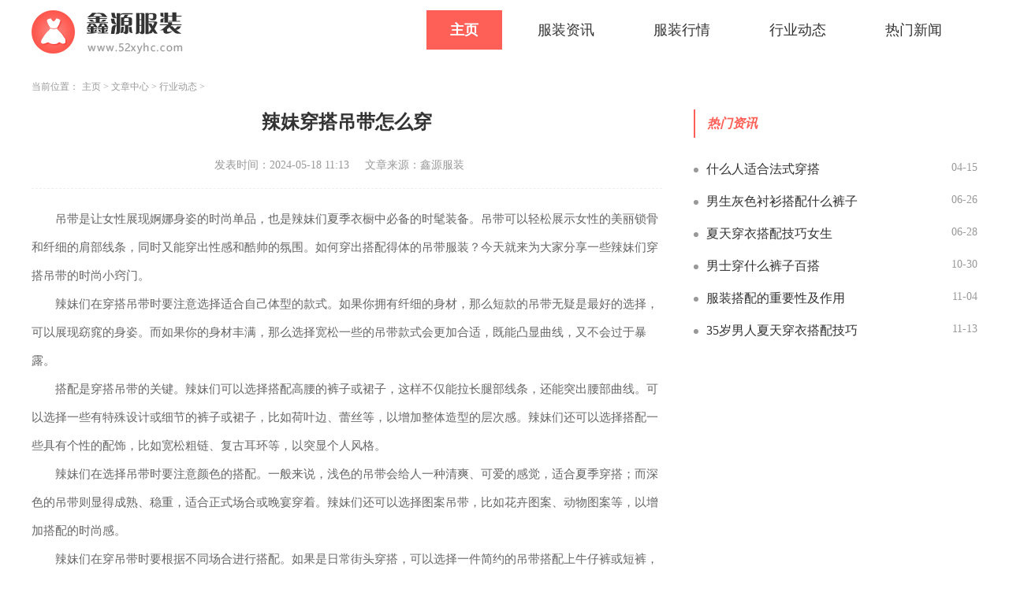

--- FILE ---
content_type: text/html; charset=utf-8
request_url: http://www.52xyhc.com/Article/xyhc3/279.html
body_size: 3142
content:
<!DOCTYPE html>
<html lang="zh-CN">

<head>
    <meta charset="utf-8" />
    <meta http-equiv="X-UA-Compatible" content="IE=edge,chrome=1">
    <meta name="applicable-device" content="pc">
    <meta name="viewport" content="width=device-width,initial-scale=1">
    <title>辣妹穿搭吊带怎么穿_鑫源服装</title>
    <meta name="keywords" content="辣妹,穿搭,吊带,怎么,穿"/>
    <meta name="description" content="吊带是让女性展现婀娜身姿的时尚单品，也是辣妹们夏季衣橱中必备的时髦装备。吊带可以轻松展示女性的美丽锁骨和纤细的肩部线条，同时又能穿出性感和酷帅的氛围。如何穿出搭配"/>
         <link rel="stylesheet" href="http://www.52xyhc.com/templets/default/css/common.css" />
     <link rel="stylesheet" href="http://www.52xyhc.com/templets/default/css/swiper.min.css" />
<link rel="stylesheet" href="http://www.52xyhc.com/templets/default/css/style.css" />
<link rel="shortcut icon" href="/images/favicon.ico" type="/image/x-icon" />
     <script src="http://www.52xyhc.com/templets/default/js/jquery.js"></script>
     <script src="http://www.52xyhc.com/templets/default/js/publicmodule.js"></script>
</head>

<body>
          <!-- pc -->
        <header class="p-header">
            <div class="top flex acenter">
                <div class="container flex ">
                    <a href="/" class="logo" target="_blank"><img src="http://www.52xyhc.com/templets/default/images/logo.png" alt=""></a>
                    <ul class="nav flex jstart">
                        <li>
                            <a href="/" class="active" target="_blank">主页</a>
                        </li>
                        
                        <li>
                            <a href="http://www.52xyhc.com/Article/xyhc1/" target="_blank" >服装资讯</a>
                        </li>
                        
                        <li>
                            <a href="http://www.52xyhc.com/Article/xyhc2/" target="_blank" >服装行情</a>
                        </li>
                        
                        <li>
                            <a href="http://www.52xyhc.com/Article/xyhc3/" target="_blank" >行业动态</a>
                        </li>
                        
                        <li>
                            <a href="http://www.52xyhc.com/Article/xyhc4/" target="_blank" >热门新闻</a>
                        </li>
                        
        
            <li>
                <a style="display:none" href="http://www.52xyhc.com/yhcgames/" target="_blank" >应用中心</a>
            </li>
        
                    </ul> 
                </div>
            </div>
        </header>
    <div class="main">
        <div class="container">
            <div class="row0 container">
                <div class="row">
                    <div class="bread-nav">
                        <ul class="breadCrumbs">
                            <li>当前位置：</li>
                            <li>
                                <a href='http://www.52xyhc.com/'>主页</a> > <a href='http://www.52xyhc.com/Article/'>文章中心</a> > <a href='http://www.52xyhc.com/Article/xyhc3/'>行业动态</a> > 
                          </li>
                        </ul>
                    </div>
                </div>
            </div>
            <div class="row">
                <div class="col-width-6">
                    <div class="detail">
                        <div class="art-head">
                            <h1>辣妹穿搭吊带怎么穿</h1>
                            <p class="flex jcenter"><span>发表时间：2024-05-18 11:13</span><span>文章来源：鑫源服装</span></p>
                        </div>
                        <div class="art-cont">
                            <p><p>吊带是让女性展现婀娜身姿的时尚单品，也是辣妹们夏季衣橱中必备的时髦装备。吊带可以轻松展示女性的美丽锁骨和纤细的肩部线条，同时又能穿出性感和酷帅的氛围。如何穿出搭配得体的吊带服装？今天就来为大家分享一些辣妹们穿搭吊带的时尚小窍门。</p></p><p><p>辣妹们在穿搭吊带时要注意选择适合自己体型的款式。如果你拥有纤细的身材，那么短款的吊带无疑是最好的选择，可以展现窈窕的身姿。而如果你的身材丰满，那么选择宽松一些的吊带款式会更加合适，既能凸显曲线，又不会过于暴露。</p></p><p><p>搭配是穿搭吊带的关键。辣妹们可以选择搭配高腰的裤子或裙子，这样不仅能拉长腿部线条，还能突出腰部曲线。可以选择一些有特殊设计或细节的裤子或裙子，比如荷叶边、蕾丝等，以增加整体造型的层次感。辣妹们还可以选择搭配一些具有个性的配饰，比如宽松粗链、复古耳环等，以突显个人风格。</p></p><p><p>辣妹们在选择吊带时要注意颜色的搭配。一般来说，浅色的吊带会给人一种清爽、可爱的感觉，适合夏季穿搭；而深色的吊带则显得成熟、稳重，适合正式场合或晚宴穿着。辣妹们还可以选择图案吊带，比如花卉图案、动物图案等，以增加搭配的时尚感。</p></p><p><p>辣妹们在穿吊带时要根据不同场合进行搭配。如果是日常街头穿搭，可以选择一件简约的吊带搭配上牛仔裤或短裤，时尚又休闲。如果是去参加派对或夜店，辣妹们可以选择一件露肩的吊带搭配上高腰紧身裤或短裙，展现性感的肩膀线条和修长的腿部线条。</p></p><p><p>辣妹们在穿搭吊带时要注意适度露肤，避免过度暴露。因为吊带本身设计就是要展示肩膀线条和锁骨，所以注意在其他部位保持适度的保守，以避免穿搭过于暴露而失去了时尚感。</p></p><p><p>辣妹们穿搭吊带可以根据自己的体型、场合和个人风格进行选择。适当搭配裤子或裙子，选择合适的颜色和图案，并注意适度地露肤，就可以穿出时尚感十足的吊带造型。希望以上的穿搭小窍门对各位辣妹们在夏季穿搭中有所帮助！</p></p>
                        </div>
                        <div class="pages">
                            <ul>
                                <li class="flex jstart">
                                    上一篇：<a href='http://www.52xyhc.com/Article/xyhc3/278.html'>夏天衣服配色搭配技巧颜色</a> 
                                </li>
                                <li class="flex jstart">
                                    下一篇：<a href='http://www.52xyhc.com/Article/xyhc3/280.html'>潮男搭配有哪些鞋子</a> 
                                </li>
                            </ul>
                        </div>
                    </div>
                </div>
                <div class="col-width-3">
                    <div class="public-title topMargin">
                        <div class="pubTitle flex acenter">
                            <span>热门资讯</span>
                        </div>
                    </div>
                    <div class="news1 icon1">
                        <ul>
                            <li class="flex">
                                    <a href="http://www.52xyhc.com/Article/xyhc4/113.html" class="t" target="_blank">什么人适合法式穿搭</a>
                                    <span>04-15</span>
                                </li>
<li class="flex">
                                    <a href="http://www.52xyhc.com/Article/xyhc3/470.html" class="t" target="_blank">男生灰色衬衫搭配什么裤子</a>
                                    <span>06-26</span>
                                </li>
<li class="flex">
                                    <a href="http://www.52xyhc.com/Article/xyhc1/483.html" class="t" target="_blank">夏天穿衣搭配技巧女生</a>
                                    <span>06-28</span>
                                </li>
<li class="flex">
                                    <a href="http://www.52xyhc.com/Article/xyhc2/1090.html" class="t" target="_blank">男士穿什么裤子百搭</a>
                                    <span>10-30</span>
                                </li>
<li class="flex">
                                    <a href="http://www.52xyhc.com/Article/xyhc1/1121.html" class="t" target="_blank">服装搭配的重要性及作用</a>
                                    <span>11-04</span>
                                </li>
<li class="flex">
                                    <a href="http://www.52xyhc.com/Article/xyhc1/1168.html" class="t" target="_blank">35岁男人夏天穿衣搭配技巧</a>
                                    <span>11-13</span>
                                </li>

                        </ul>
                    </div>
                </div>
            </div>
        </div>
    </div>
<footer class="footer">
  <div class="container">
      <div class="flex-col jcenter">
          <p>新手指南 | 核心服务 | 关于我们 | 商务合作 |</p>
          <p>Copyright  2015-2026 52xyhc.com All Rights Reserved. 鑫源服装 版权所有 <a href="https://beian.miit.gov.cn" target="_blank" rel="nofollow">鄂ICP备2023018515号-1</a></p>
      </div>
  </div>
</footer>
<script src="http://www.52xyhc.com/templets/default/js/swiper.min.js"></script>
<script src="http://www.52xyhc.com/templets/default/js/mod.js"></script>
     <script src="http://www.52xyhc.com/templets/default/js/footer.js"></script>
     </body>
</html>